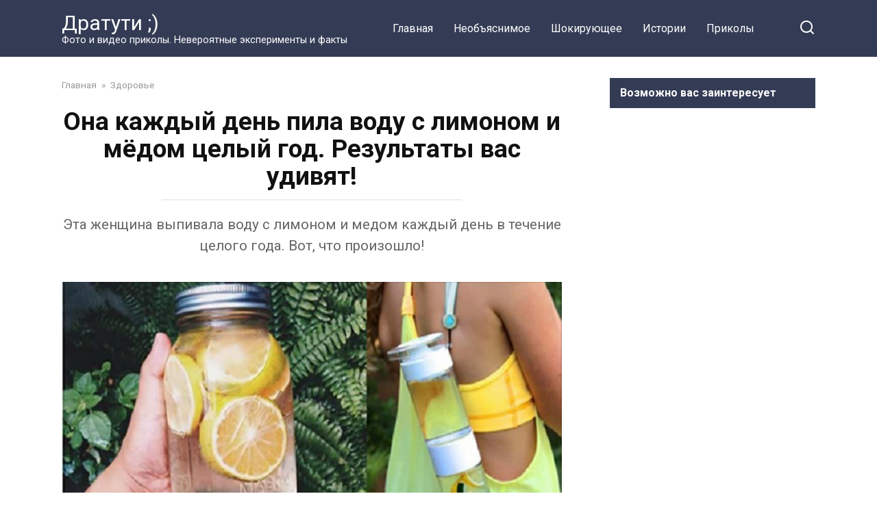

--- FILE ---
content_type: text/html; charset=UTF-8
request_url: http://dratyti.info/zdorove/ona-kazhdyj-pila-vodu-s-limonom-i-myodom-tselyj-god.html
body_size: 11661
content:
<!doctype html>
<html lang="ru-RU" prefix="og: http://ogp.me/ns#">
<head>
    <meta charset="UTF-8">
    <meta name="viewport" content="width=device-width, initial-scale=1">

    <title>Она каждый день пила воду с лимоном и мёдом целый год. Результаты вас удивят!</title>

<!-- This site is optimized with the Yoast SEO plugin v9.2.1 - https://yoast.com/wordpress/plugins/seo/ -->
<link rel="canonical" href="http://dratyti.info/zdorove/ona-kazhdyj-pila-vodu-s-limonom-i-myodom-tselyj-god.html" />
<meta property="og:locale" content="ru_RU" />
<meta property="og:type" content="article" />
<meta property="og:title" content="Она каждый день пила воду с лимоном и мёдом целый год. Результаты вас удивят!" />
<meta property="og:description" content="Эта женщина выпивала воду с лимоном и медом каждый день в течение целого года. Вот, что произошло!" />
<meta property="og:url" content="http://dratyti.info/zdorove/ona-kazhdyj-pila-vodu-s-limonom-i-myodom-tselyj-god.html" />
<meta property="og:site_name" content="Дратути ;)" />
<meta property="article:publisher" content="https://www.facebook.com/dratyti.info/" />
<meta property="article:tag" content="Здоровье" />
<meta property="article:tag" content="истории" />
<meta property="article:section" content="Здоровье" />
<meta property="article:published_time" content="2018-03-26T20:55:52+00:00" />
<meta property="og:image" content="http://dratyti.info/wp-content/uploads/2018/03/min-85.jpg" />
<meta property="og:image:width" content="800" />
<meta property="og:image:height" content="427" />
<meta name="twitter:card" content="summary" />
<meta name="twitter:description" content="Эта женщина выпивала воду с лимоном и медом каждый день в течение целого года. Вот, что произошло!" />
<meta name="twitter:title" content="Она каждый день пила воду с лимоном и мёдом целый год. Результаты вас удивят!" />
<meta name="twitter:image" content="http://dratyti.info/wp-content/uploads/2018/03/min-85.jpg" />
<!-- / Yoast SEO plugin. -->

<link rel='dns-prefetch' href='//fonts.googleapis.com' />
<link rel='dns-prefetch' href='//s.w.org' />
<link rel="alternate" type="application/rss+xml" title="Дратути ;) &raquo; Лента комментариев к &laquo;Она каждый день пила воду с лимоном и мёдом целый год. Результаты вас удивят!&raquo;" href="http://dratyti.info/zdorove/ona-kazhdyj-pila-vodu-s-limonom-i-myodom-tselyj-god.html/feed" />
		<script type="text/javascript">
			window._wpemojiSettings = {"baseUrl":"https:\/\/s.w.org\/images\/core\/emoji\/2.3\/72x72\/","ext":".png","svgUrl":"https:\/\/s.w.org\/images\/core\/emoji\/2.3\/svg\/","svgExt":".svg","source":{"concatemoji":"http:\/\/dratyti.info\/wp-includes\/js\/wp-emoji-release.min.js?ver=4.8.27"}};
			!function(t,a,e){var r,i,n,o=a.createElement("canvas"),l=o.getContext&&o.getContext("2d");function c(t){var e=a.createElement("script");e.src=t,e.defer=e.type="text/javascript",a.getElementsByTagName("head")[0].appendChild(e)}for(n=Array("flag","emoji4"),e.supports={everything:!0,everythingExceptFlag:!0},i=0;i<n.length;i++)e.supports[n[i]]=function(t){var e,a=String.fromCharCode;if(!l||!l.fillText)return!1;switch(l.clearRect(0,0,o.width,o.height),l.textBaseline="top",l.font="600 32px Arial",t){case"flag":return(l.fillText(a(55356,56826,55356,56819),0,0),e=o.toDataURL(),l.clearRect(0,0,o.width,o.height),l.fillText(a(55356,56826,8203,55356,56819),0,0),e===o.toDataURL())?!1:(l.clearRect(0,0,o.width,o.height),l.fillText(a(55356,57332,56128,56423,56128,56418,56128,56421,56128,56430,56128,56423,56128,56447),0,0),e=o.toDataURL(),l.clearRect(0,0,o.width,o.height),l.fillText(a(55356,57332,8203,56128,56423,8203,56128,56418,8203,56128,56421,8203,56128,56430,8203,56128,56423,8203,56128,56447),0,0),e!==o.toDataURL());case"emoji4":return l.fillText(a(55358,56794,8205,9794,65039),0,0),e=o.toDataURL(),l.clearRect(0,0,o.width,o.height),l.fillText(a(55358,56794,8203,9794,65039),0,0),e!==o.toDataURL()}return!1}(n[i]),e.supports.everything=e.supports.everything&&e.supports[n[i]],"flag"!==n[i]&&(e.supports.everythingExceptFlag=e.supports.everythingExceptFlag&&e.supports[n[i]]);e.supports.everythingExceptFlag=e.supports.everythingExceptFlag&&!e.supports.flag,e.DOMReady=!1,e.readyCallback=function(){e.DOMReady=!0},e.supports.everything||(r=function(){e.readyCallback()},a.addEventListener?(a.addEventListener("DOMContentLoaded",r,!1),t.addEventListener("load",r,!1)):(t.attachEvent("onload",r),a.attachEvent("onreadystatechange",function(){"complete"===a.readyState&&e.readyCallback()})),(r=e.source||{}).concatemoji?c(r.concatemoji):r.wpemoji&&r.twemoji&&(c(r.twemoji),c(r.wpemoji)))}(window,document,window._wpemojiSettings);
		</script>
		<style type="text/css">
img.wp-smiley,
img.emoji {
	display: inline !important;
	border: none !important;
	box-shadow: none !important;
	height: 1em !important;
	width: 1em !important;
	margin: 0 .07em !important;
	vertical-align: -0.1em !important;
	background: none !important;
	padding: 0 !important;
}
</style>
<link rel='stylesheet' id='google-fonts-css'  href='https://fonts.googleapis.com/css?family=Roboto%3A400%2C400i%2C700&#038;subset=cyrillic&#038;display=swap&#038;ver=4.8.27'  media='all' />
<link rel='stylesheet' id='yelly-style-css'  href='http://dratyti.info/wp-content/themes/yelly/assets/css/style.min.css?ver=3.0.3'  media='all' />
<script  src='http://dratyti.info/wp-includes/js/jquery/jquery.js?ver=1.12.4'></script>
<script  src='http://dratyti.info/wp-includes/js/jquery/jquery-migrate.min.js?ver=1.4.1'></script>
<link rel='https://api.w.org/' href='http://dratyti.info/wp-json/' />
<link rel="EditURI" type="application/rsd+xml" title="RSD" href="http://dratyti.info/xmlrpc.php?rsd" />
<link rel="wlwmanifest" type="application/wlwmanifest+xml" href="http://dratyti.info/wp-includes/wlwmanifest.xml" /> 
<meta name="generator" content="WordPress 4.8.27" />
<link rel='shortlink' href='http://dratyti.info/?p=28081' />
<link rel="alternate" type="application/json+oembed" href="http://dratyti.info/wp-json/oembed/1.0/embed?url=http%3A%2F%2Fdratyti.info%2Fzdorove%2Fona-kazhdyj-pila-vodu-s-limonom-i-myodom-tselyj-god.html" />
<link rel="alternate" type="text/xml+oembed" href="http://dratyti.info/wp-json/oembed/1.0/embed?url=http%3A%2F%2Fdratyti.info%2Fzdorove%2Fona-kazhdyj-pila-vodu-s-limonom-i-myodom-tselyj-god.html&#038;format=xml" />
			<meta property="fb:pages" content="601746830024912" />
							<meta property="ia:markup_url" content="http://dratyti.info/zdorove/ona-kazhdyj-pila-vodu-s-limonom-i-myodom-tselyj-god.html?ia_markup=1" />
				
    <style>@media (min-width: 768px){body{background-attachment: scroll}}</style>
<link rel="icon" href="http://dratyti.info/wp-content/uploads/2017/03/cropped-youtu.be-UBr2kvgax0Y-32x32.jpg" sizes="32x32" />
<link rel="icon" href="http://dratyti.info/wp-content/uploads/2017/03/cropped-youtu.be-UBr2kvgax0Y-192x192.jpg" sizes="192x192" />
<link rel="apple-touch-icon-precomposed" href="http://dratyti.info/wp-content/uploads/2017/03/cropped-youtu.be-UBr2kvgax0Y-180x180.jpg" />
<meta name="msapplication-TileImage" content="http://dratyti.info/wp-content/uploads/2017/03/cropped-youtu.be-UBr2kvgax0Y-270x270.jpg" />
    <script async src="//pagead2.googlesyndication.com/pagead/js/adsbygoogle.js"></script> <script> (adsbygoogle = window.adsbygoogle || []).push({ google_ad_client: "ca-pub-2450408001161993", enable_page_level_ads: true }); </script></head>

<body class="post-template-default single single-post postid-28081 single-format-standard sidebar-right">



<div id="page" class="site">
    <a class="skip-link screen-reader-text" href="#content">Перейти к контенту</a>

            <div id="fb-root"></div>
        <script async defer src="https://connect.facebook.net/ru_RU/sdk.js#xfbml=1&version=v7.0"></script>
    
    
    <div class="search-screen-overlay js-search-screen-overlay"></div>
    <div class="search-screen js-search-screen">
        
<form role="search" method="get" class="search-form" action="http://dratyti.info/">
    <label>
        <span class="screen-reader-text">Search for:</span>
        <input type="search" class="search-field" placeholder="Поиск..." value="" name="s">
    </label>
    <button type="submit" class="search-submit"></button>
</form>    </div>

    

<header id="masthead" class="site-header full" itemscope itemtype="http://schema.org/WPHeader">
    <div class="site-header-inner fixed">

        <div class="humburger js-humburger"><span></span><span></span><span></span></div>

        
<div class="site-branding">

    <div class="site-branding__body"><div class="site-title"><a href="http://dratyti.info/">Дратути ;)</a></div><p class="site-description">Фото и видео приколы. Невероятные эксперименты и факты</p></div></div><!-- .site-branding -->

    
    <nav id="site-navigation" class="main-navigation full">
        <div class="main-navigation-inner fixed">
            <div class="menu-verhnee-container"><ul id="header_menu" class="menu"><li id="menu-item-165" class="menu-item menu-item-type-custom menu-item-object-custom menu-item-home menu-item-165"><a href="http://dratyti.info">Главная</a></li>
<li id="menu-item-85" class="menu-item menu-item-type-taxonomy menu-item-object-category menu-item-85"><a href="http://dratyti.info/category/neobyasniemoe">Необъяснимое</a></li>
<li id="menu-item-161" class="menu-item menu-item-type-taxonomy menu-item-object-category menu-item-161"><a href="http://dratyti.info/category/shokiruyushhee">Шокирующее</a></li>
<li id="menu-item-160" class="menu-item menu-item-type-taxonomy menu-item-object-category current-post-ancestor current-menu-parent current-post-parent menu-item-160"><a href="http://dratyti.info/category/istorii">Истории</a></li>
<li id="menu-item-224" class="menu-item menu-item-type-taxonomy menu-item-object-category menu-item-224"><a href="http://dratyti.info/category/prikoly">Приколы</a></li>
</ul></div>        </div>
    </nav><!-- #site-navigation -->

    
<div class="header-search"><span class="search-icon js-search-icon"></span></div>    </div>
</header><!-- #masthead -->



    
    
    <div id="content" class="site-content fixed">

        
        <div class="site-content-inner">
    
        
        <div id="primary" class="content-area" itemscope itemtype="http://schema.org/Article">
            <main id="main" class="site-main">

                
<article id="post-28081" class="article-post post-28081 post type-post status-publish format-standard has-post-thumbnail  category-zdorove category-istorii tag-zdorove tag-istorii">

    
        <div class="breadcrumb" itemscope itemtype="http://schema.org/BreadcrumbList"><span class="breadcrumb-item" itemprop="itemListElement" itemscope itemtype="http://schema.org/ListItem"><a href="http://dratyti.info/" itemprop="item"><span itemprop="name">Главная</span></a><meta itemprop="position" content="0"></span> <span class="breadcrumb-separator">»</span> <span class="breadcrumb-item" itemprop="itemListElement" itemscope itemtype="http://schema.org/ListItem"><a href="http://dratyti.info/category/zdorove" itemprop="item"><span itemprop="name">Здоровье</span></a><meta itemprop="position" content="1"></span></div>
        <header class="entry-header"><h1 class="entry-title" itemprop="headline">Она каждый день пила воду с лимоном и мёдом целый год. Результаты вас удивят!</h1></header>
        <div class="entry-excerpt">Эта женщина выпивала воду с лимоном и медом каждый день в течение целого года. Вот, что произошло!</div>
        
        <div class="entry-image"><img width="800" height="427" src="http://dratyti.info/wp-content/uploads/2018/03/min-85.jpg" class="attachment-yellystandard size-yellystandard wp-post-image" alt="" itemprop="image" srcset="http://dratyti.info/wp-content/uploads/2018/03/min-85.jpg 800w, http://dratyti.info/wp-content/uploads/2018/03/min-85-300x160.jpg 300w, http://dratyti.info/wp-content/uploads/2018/03/min-85-768x410.jpg 768w" sizes="(max-width: 800px) 100vw, 800px" /></div>
    
    <span class="entry-category"><a href="http://dratyti.info/category/zdorove" itemprop="articleSection">Здоровье</a></span>
    <div class="entry-meta"><span class="entry-author" itemprop="author"><span class="entry-label">Автор</span> dratyti_ivan</span><span class="entry-time"><span class="entry-label">Время чтения</span> 2 мин.</span><span class="entry-views"><span class="entry-label">Просмотры</span> <span class="js-views-count" data-post_id="28081">889</span></span><span class="entry-date"><span class="entry-label">Опубликовано</span> <time itemprop="datePublished" datetime="2018-03-26">26.03.2018</time></span></div>
	<div class="entry-content" itemprop="articleBody">
		<div class="b-r b-r--before_content"><center>
<script async src="//pagead2.googlesyndication.com/pagead/js/adsbygoogle.js"></script>
<!-- Рекламный блок под заголовком статьи -->
<ins class="adsbygoogle"
     style="display:inline-block;width:580px;height:400px"
     data-ad-client="ca-pub-2450408001161993"
     data-ad-slot="9523766669"></ins>
<script>
(adsbygoogle = window.adsbygoogle || []).push({});
</script>
</center></div><p><strong>Реальная история этой женщины — достойна вашего внимания!</strong></p>
<p><span itemprop="image" itemscope itemtype="https://schema.org/ImageObject"><img itemprop="url image" class="size-full wp-image-28083 aligncenter" src="http://dratyti.info/wp-content/uploads/2018/03/1-120.jpg" alt="" width="700" height="373" srcset="http://dratyti.info/wp-content/uploads/2018/03/1-120.jpg 700w, http://dratyti.info/wp-content/uploads/2018/03/1-120-300x160.jpg 300w" sizes="(max-width: 700px) 100vw, 700px" /><meta itemprop="width" content="700"><meta itemprop="height" content="373"></span></p>
<p lang="zxx" align="justify">Мы все знаем, что лимон и мед — одн<span lang="ru-RU">и</span> из самых <span lang="ru-RU">полезных</span> продуктов в мире. Их потребление является благом для наших тел.</p>
<p lang="zxx" align="justify"><span lang="ru-RU">Австралийка </span>Кристалл Дэвис провела эксперимент — она <span lang="ru-RU">выпивала</span> <span lang="ru-RU">воду с </span>лимон<span lang="ru-RU">ом</span> <span lang="ru-RU">и медом каждый день в течение целого года<a href="http://fithacker.ru/">.</a></span></p>
<h4 lang="ru-RU" align="justify"><strong>Мощная комбинация.</strong></h4>
<p lang="zxx" align="justify">Эти комбинации в основном используются как средство от гриппа и простуды. <span lang="ru-RU">Их</span> эффективность просто невероятна.</p>
<p lang="zxx" align="justify">Мед обладает потрясающими антибактериальными свойствами. Он укрепляет вашу иммунную систему и ускоряет процесс восстановления.</p>
<p lang="zxx" align="justify">Лимонный сок в изобилии <span lang="ru-RU">богат </span>витамин<span lang="ru-RU">ом</span> С, который имеет тот же эффект, что и мед, и он быстро <span lang="ru-RU">укрепляет</span> вашу иммунную систему.</p>
<p lang="zxx" align="justify">Когда эти два ингредиента объединены, результат <span lang="ru-RU">получается сверх мощным.</span></p>
<h4 lang="ru-RU" align="justify"><strong>Эксперимент.</strong></h4>
<p lang="zxx" align="justify">Кристалл Дэвис очень часто <span lang="ru-RU">страдала от</span> грипп<span lang="ru-RU">а</span> и простуд<span lang="ru-RU">ы</span>. Поэтому она принимала много лекарств. Затем она решила попробовать что-то новое. Она начала потреблять мед и лимон в теплой воде, каждый день натощак<a href="http://fithacker.ru/">.</a></p>
<p lang="zxx" align="justify">С тех пор, она начала чувствовать себя лучше, чем когда-либо, и даже <span lang="ru-RU">перестала страдать от</span> простуды или гриппа. Сейчас она <span lang="ru-RU">выпивает</span> эту комбинацию каждое утро, хотя <span lang="ru-RU">прошел</span> год.</p><div class="b-r b-r--middle_content"><center>
<script async src="//pagead2.googlesyndication.com/pagead/js/adsbygoogle.js"></script>
<!-- Блок по середине статьи (если минимум 5 абзацев) -->
<ins class="adsbygoogle"
     style="display:inline-block;width:580px;height:400px"
     data-ad-client="ca-pub-2450408001161993"
     data-ad-slot="6084119060"></ins>
<script>
(adsbygoogle = window.adsbygoogle || []).push({});
</script>
</center></div>
<p lang="ru-RU" align="justify">Преимущества действительно невероятны!</p>
<p lang="zxx" align="justify">Ей больше не нужен кофе, чтобы пополнить свои энергетические уровни, и теперь она всегда чувствует себя <span lang="ru-RU">бодро</span><a href="http://fithacker.ru/">.</a></p>
<p lang="zxx" align="justify">Больше н<span lang="ru-RU">икаких</span> проблем с инфекцией мочевых путей (ИМП).</p>
<p lang="zxx" align="justify">У нее теперь светящаяся кожа. Эта комбинация очищает кровь, что приводит к более здоровой коже<a href="http://fithacker.ru/">.</a></p>
<p lang="zxx" align="justify">Потерял<span lang="ru-RU">а</span> лишний вес, и она <span lang="ru-RU">теперь в своей лучшей</span> форме.</p>
<p lang="ru-RU" align="justify"><strong>Рецепт</strong></p>
<ol>
<li lang="zxx">Извлеките сок из половины лимона.</li>
<li lang="zxx">Добавьте чайную ложку меда.</li>
<li lang="zxx"><span lang="ru-RU">Подогрейте</span> вод<span lang="ru-RU">у</span>.</li>
</ol>
<p lang="zxx" align="justify">Потребляйте смесь каждое утро натощак. <span lang="ru-RU">Ч</span>ерез несколько недель <span lang="ru-RU">вы ощутите первые результаты</span>. Вы почувствуете себя <span lang="ru-RU">энергичным</span> и <span lang="ru-RU">свежим</span>. Наслаждайтесь!</p>
<p><iframe width="730" height="411" src="https://www.youtube.com/embed/AcPuhXSIKPk?feature=oembed" frameborder="0" allow="accelerometer; autoplay; clipboard-write; encrypted-media; gyroscope; picture-in-picture" allowfullscreen></iframe></p>
<p style="text-align: right;"><a href="http://provsexnasvete.ru/2018/03/23/eta-zhenshhina-vyipivala-vodu-s-limonom-i-medom-kazhdyiy-den-v-techenie-tselogo-goda-vot-chto-proizoshlo/" target="_blank" rel="noopener">Источник</a></p>
<p><strong>P.S. Понравилась статья? Поделись с друзьями!</strong></p>
<!-- toc empty --><div class="b-r b-r--after_content"><center>
<script async src="//pagead2.googlesyndication.com/pagead/js/adsbygoogle.js"></script>
<!-- Новый блок после статьи -->
<ins class="adsbygoogle"
     style="display:inline-block;width:580px;height:400px"
     data-ad-client="ca-pub-2450408001161993"
     data-ad-slot="8277733786"></ins>
<script>
(adsbygoogle = window.adsbygoogle || []).push({});
</script>
</center>

</div>	</div><!-- .entry-content -->

</article>



<div class="entry-tags"><a href="http://dratyti.info/tag/zdorove" class="entry-tag">Здоровье</a> <a href="http://dratyti.info/tag/istorii" class="entry-tag">истории</a> </div>

<div class="rating-box"><div class="rating-box__header">Оцените статью</div><div class="wp-star-rating js-star-rating star-rating--score-0" data-post-id="28081" data-rating-count="" data-rating-sum="" data-rating-value=""><span class="star-rating-item js-star-rating-item" data-score="1"><svg aria-hidden="true" role="img" xmlns="http://www.w3.org/2000/svg" viewBox="0 0 576 512" class="i-ico"><path fill="currentColor" d="M259.3 17.8L194 150.2 47.9 171.5c-26.2 3.8-36.7 36.1-17.7 54.6l105.7 103-25 145.5c-4.5 26.3 23.2 46 46.4 33.7L288 439.6l130.7 68.7c23.2 12.2 50.9-7.4 46.4-33.7l-25-145.5 105.7-103c19-18.5 8.5-50.8-17.7-54.6L382 150.2 316.7 17.8c-11.7-23.6-45.6-23.9-57.4 0z" class="ico-star"></path></svg></span><span class="star-rating-item js-star-rating-item" data-score="2"><svg aria-hidden="true" role="img" xmlns="http://www.w3.org/2000/svg" viewBox="0 0 576 512" class="i-ico"><path fill="currentColor" d="M259.3 17.8L194 150.2 47.9 171.5c-26.2 3.8-36.7 36.1-17.7 54.6l105.7 103-25 145.5c-4.5 26.3 23.2 46 46.4 33.7L288 439.6l130.7 68.7c23.2 12.2 50.9-7.4 46.4-33.7l-25-145.5 105.7-103c19-18.5 8.5-50.8-17.7-54.6L382 150.2 316.7 17.8c-11.7-23.6-45.6-23.9-57.4 0z" class="ico-star"></path></svg></span><span class="star-rating-item js-star-rating-item" data-score="3"><svg aria-hidden="true" role="img" xmlns="http://www.w3.org/2000/svg" viewBox="0 0 576 512" class="i-ico"><path fill="currentColor" d="M259.3 17.8L194 150.2 47.9 171.5c-26.2 3.8-36.7 36.1-17.7 54.6l105.7 103-25 145.5c-4.5 26.3 23.2 46 46.4 33.7L288 439.6l130.7 68.7c23.2 12.2 50.9-7.4 46.4-33.7l-25-145.5 105.7-103c19-18.5 8.5-50.8-17.7-54.6L382 150.2 316.7 17.8c-11.7-23.6-45.6-23.9-57.4 0z" class="ico-star"></path></svg></span><span class="star-rating-item js-star-rating-item" data-score="4"><svg aria-hidden="true" role="img" xmlns="http://www.w3.org/2000/svg" viewBox="0 0 576 512" class="i-ico"><path fill="currentColor" d="M259.3 17.8L194 150.2 47.9 171.5c-26.2 3.8-36.7 36.1-17.7 54.6l105.7 103-25 145.5c-4.5 26.3 23.2 46 46.4 33.7L288 439.6l130.7 68.7c23.2 12.2 50.9-7.4 46.4-33.7l-25-145.5 105.7-103c19-18.5 8.5-50.8-17.7-54.6L382 150.2 316.7 17.8c-11.7-23.6-45.6-23.9-57.4 0z" class="ico-star"></path></svg></span><span class="star-rating-item js-star-rating-item" data-score="5"><svg aria-hidden="true" role="img" xmlns="http://www.w3.org/2000/svg" viewBox="0 0 576 512" class="i-ico"><path fill="currentColor" d="M259.3 17.8L194 150.2 47.9 171.5c-26.2 3.8-36.7 36.1-17.7 54.6l105.7 103-25 145.5c-4.5 26.3 23.2 46 46.4 33.7L288 439.6l130.7 68.7c23.2 12.2 50.9-7.4 46.4-33.7l-25-145.5 105.7-103c19-18.5 8.5-50.8-17.7-54.6L382 150.2 316.7 17.8c-11.7-23.6-45.6-23.9-57.4 0z" class="ico-star"></path></svg></span></div></div>

<div class="facebook-box"><div class="facebook-box__header">Жми «Нравится» и получай только лучшие посты в Facebook &darr;</div><div class="fb-like" data-href="https://www.facebook.com/dratyti.info/" data-layout="button" data-action="like" data-size="large" data-show-faces="true" data-share="true"></div></div>

<div class="social-buttons"><span class="social-button social-button--vkontakte " data-social="vkontakte"></span><span class="social-button social-button--facebook main" data-social="facebook"><span>Поделиться на Facebook</span></span><span class="social-button social-button--telegram " data-social="telegram"></span><span class="social-button social-button--odnoklassniki " data-social="odnoklassniki"></span><span class="social-button social-button--twitter " data-social="twitter"></span><span class="social-button social-button--whatsapp " data-social="whatsapp"></span></div>


<div class="related-posts"><div class="related-posts__header">Вам также может понравиться</div><div class="post-cards post-cards--vertical">
<div class="post-card post-card--vertical post-card--related">
    <div class="post-card__thumbnail"><a href="http://dratyti.info/znamenitosti/izvestnyj-reper-serega-kardinalno-izmenil-sebya-prevrativ-svoe-telo-v-ogromnuyu-goru-myshts.html"><img width="345" height="182" src="http://dratyti.info/wp-content/uploads/2019/05/1558454309-5.jpg" class="attachment-yelly_small size-yelly_small wp-post-image" alt="" srcset="http://dratyti.info/wp-content/uploads/2019/05/1558454309-5.jpg 720w, http://dratyti.info/wp-content/uploads/2019/05/1558454309-5-300x158.jpg 300w" sizes="(max-width: 345px) 100vw, 345px" /></a></div><div class="post-card__title"><a href="http://dratyti.info/znamenitosti/izvestnyj-reper-serega-kardinalno-izmenil-sebya-prevrativ-svoe-telo-v-ogromnuyu-goru-myshts.html">Известный рэпер Серега кардинально изменил себя, превратив свое тело в огромную гору мышц</a></div><div class="post-card__meta"><span class="post-card__comments">0</span><span class="post-card__views">667</span></div>
    </div>

<div class="post-card post-card--vertical post-card--related">
    <div class="post-card__thumbnail"><a href="http://dratyti.info/istorii/pravoohraniteli-chestno-rasskazali-o-napadenii-na-arnolda-shvartseneggera.html"><img width="345" height="181" src="http://dratyti.info/wp-content/uploads/2019/05/1558454081-1.jpg" class="attachment-yelly_small size-yelly_small wp-post-image" alt="" srcset="http://dratyti.info/wp-content/uploads/2019/05/1558454081-1.jpg 727w, http://dratyti.info/wp-content/uploads/2019/05/1558454081-1-300x157.jpg 300w" sizes="(max-width: 345px) 100vw, 345px" /></a></div><div class="post-card__title"><a href="http://dratyti.info/istorii/pravoohraniteli-chestno-rasskazali-o-napadenii-na-arnolda-shvartseneggera.html">Правоохранители честно рассказали о нападении на Арнольда Шварценеггера</a></div><div class="post-card__meta"><span class="post-card__comments">0</span><span class="post-card__views">645</span></div>
    </div>

<div class="post-card post-card--vertical post-card--related">
    <div class="post-card__thumbnail"><a href="http://dratyti.info/istorii/samburskaya-pomogla-postavit-pamyatnik-tatyane-samojlovoj-sbrasyvalis-vsem-mirom-syn-ne-dal-ni-kopejki.html"><img width="345" height="182" src="http://dratyti.info/wp-content/uploads/2019/05/1558384590-3.jpg" class="attachment-yelly_small size-yelly_small wp-post-image" alt="" srcset="http://dratyti.info/wp-content/uploads/2019/05/1558384590-3.jpg 720w, http://dratyti.info/wp-content/uploads/2019/05/1558384590-3-300x158.jpg 300w" sizes="(max-width: 345px) 100vw, 345px" /></a></div><div class="post-card__title"><a href="http://dratyti.info/istorii/samburskaya-pomogla-postavit-pamyatnik-tatyane-samojlovoj-sbrasyvalis-vsem-mirom-syn-ne-dal-ni-kopejki.html">Самбурская помогла поставить памятник Татьяне Самойловой, сбрасывались всем миром, сын не дал ни копейки</a></div><div class="post-card__meta"><span class="post-card__comments">0</span><span class="post-card__views">645</span></div>
    </div>

<div class="post-card post-card--vertical post-card--related">
    <div class="post-card__thumbnail"><a href="http://dratyti.info/znamenitosti/svetlana-svetlichnaya-raskryla-sekrety-molodosti-i-krasoty-effektivnaya-dieta-ot-zvezdy-sovetskogo-kino.html"><img width="345" height="182" src="http://dratyti.info/wp-content/uploads/2019/05/1558033515-4.jpg" class="attachment-yelly_small size-yelly_small wp-post-image" alt="" srcset="http://dratyti.info/wp-content/uploads/2019/05/1558033515-4.jpg 720w, http://dratyti.info/wp-content/uploads/2019/05/1558033515-4-300x158.jpg 300w" sizes="(max-width: 345px) 100vw, 345px" /></a></div><div class="post-card__title"><a href="http://dratyti.info/znamenitosti/svetlana-svetlichnaya-raskryla-sekrety-molodosti-i-krasoty-effektivnaya-dieta-ot-zvezdy-sovetskogo-kino.html">Светлана Светличная раскрыла секреты молодости и красоты: эффективная диета от звезды советского кино</a></div><div class="post-card__meta"><span class="post-card__comments">0</span><span class="post-card__views">607</span></div>
    </div>

<div class="post-card post-card--vertical post-card--related">
    <div class="post-card__thumbnail"><a href="http://dratyti.info/znamenitosti/krasotka-iz-uralskih-pelmenej-porazila-vseh-velikolepnoj-figuroj.html"><img width="345" height="185" src="http://dratyti.info/wp-content/uploads/2019/05/1557947629-4.jpg" class="attachment-yelly_small size-yelly_small wp-post-image" alt="" srcset="http://dratyti.info/wp-content/uploads/2019/05/1557947629-4.jpg 600w, http://dratyti.info/wp-content/uploads/2019/05/1557947629-4-300x161.jpg 300w" sizes="(max-width: 345px) 100vw, 345px" /></a></div><div class="post-card__title"><a href="http://dratyti.info/znamenitosti/krasotka-iz-uralskih-pelmenej-porazila-vseh-velikolepnoj-figuroj.html">Красотка из «Уральских пельменей» поразила всех великолепной фигурой</a></div><div class="post-card__meta"><span class="post-card__comments">0</span><span class="post-card__views">593</span></div>
    </div>

<div class="post-card post-card--vertical post-card--related">
    <div class="post-card__thumbnail"><a href="http://dratyti.info/sport/ej-60-let-krasavitsa-iz-odessy-pokoryaet-mezhdunarodnye-konkursy-krasoty.html"><img width="345" height="188" src="http://dratyti.info/wp-content/uploads/2019/05/1557777026-10.png" class="attachment-yelly_small size-yelly_small wp-post-image" alt="" srcset="http://dratyti.info/wp-content/uploads/2019/05/1557777026-10.png 660w, http://dratyti.info/wp-content/uploads/2019/05/1557777026-10-300x163.png 300w" sizes="(max-width: 345px) 100vw, 345px" /></a></div><div class="post-card__title"><a href="http://dratyti.info/sport/ej-60-let-krasavitsa-iz-odessy-pokoryaet-mezhdunarodnye-konkursy-krasoty.html">Ей 60 лет!!! Красавица из Одессы покоряет международные конкурсы красоты</a></div><div class="post-card__meta"><span class="post-card__comments">0</span><span class="post-card__views">684</span></div>
    </div>
</div></div>
<meta itemscope itemprop="mainEntityOfPage" itemType="https://schema.org/WebPage" itemid="http://dratyti.info/zdorove/ona-kazhdyj-pila-vodu-s-limonom-i-myodom-tselyj-god.html" content="Она каждый день пила воду с лимоном и мёдом целый год. Результаты вас удивят!">
    <meta itemprop="dateModified" content="2018-03-26">
<div itemprop="publisher" itemscope itemtype="https://schema.org/Organization" style="display: none;"><meta itemprop="name" content="Дратути ;)"><meta itemprop="telephone" content="Дратути ;)"><meta itemprop="address" content="http://dratyti.info"></div>

	<div id="comments" class="comments-area">
		<div class="fb-comments" data-href="http://dratyti.info/zdorove/ona-kazhdyj-pila-vodu-s-limonom-i-myodom-tselyj-god.html" data-numposts="10"></div>
	</div>



            </main><!-- #main -->
        </div><!-- #primary -->

        
<aside id="secondary" class="widget-area" itemscope itemtype="http://schema.org/WPSideBar">

		
	<div id="text-2" class="widget widget_text"><div class="widget-header">Возможно вас заинтересует</div>			<div class="textwidget"><p><script async src="https://pagead2.googlesyndication.com/pagead/js/adsbygoogle.js"></script><br />
<!-- Блок в сайдбаре новый --><br />
<ins class="adsbygoogle" style="display: block;" data-ad-client="ca-pub-2450408001161993" data-ad-slot="4467785062" data-ad-format="auto"></ins><br />
<script>
     (adsbygoogle = window.adsbygoogle || []).push({});
</script></p>
</div>
		</div><div id="text-3" class="widget widget_text">			<div class="textwidget"><p><!-- Yandex.RTB R-A-354717-2 --></p>
<div id="yandex_rtb_R-A-354717-2"></div>
<p><script type="text/javascript">
    (function(w, d, n, s, t) {
        w[n] = w[n] || [];
        w[n].push(function() {
            Ya.Context.AdvManager.render({
                blockId: "R-A-354717-2",
                renderTo: "yandex_rtb_R-A-354717-2",
                async: true
            });
        });
        t = d.getElementsByTagName("script")[0];
        s = d.createElement("script");
        s.type = "text/javascript";
        s.src = "//an.yandex.ru/system/context.js";
        s.async = true;
        t.parentNode.insertBefore(s, t);
    })(this, this.document, "yandexContextAsyncCallbacks");
</script></p>
</div>
		</div>	
		
</aside><!-- #secondary -->

    

    </div><!--.site-content-inner-->

    
</div><!--.site-content-->

    
    

<div class="site-footer-container">

    

    <div class="footer-navigation full" itemscope itemtype="http://schema.org/SiteNavigationElement">
        <div class="main-navigation-inner fixed">
            <div class="menu-nizhnee-container"><ul id="footer_menu" class="menu"><li id="menu-item-96" class="menu-item menu-item-type-post_type menu-item-object-page menu-item-96"><a href="http://dratyti.info/karta-sajta">Карта сайта</a></li>
<li id="menu-item-6781" class="menu-item menu-item-type-post_type menu-item-object-page menu-item-6781"><a href="http://dratyti.info/kontakty">Контакты</a></li>
</ul></div>        </div>
    </div><!--footer-navigation-->


    <footer id="colophon" class="site-footer full" itemscope itemtype="http://schema.org/WPFooter">
        <div class="site-footer-inner fixed">

            
            
<div class="footer-bottom">
    <div class="footer-info">
        <div class="footer-copyright">Каждый день что-то интересное!</div>
        <div class="footer-under-copyright">© Полное или частичное копирование материалов разрешено только при наличии открытой для индексации обратной ссылки на сайт dratyti.info. Права на изображения принадлежат их авторам. Информация на сайте носит исключительно информационный характер и не предназначена для постановки диагнозов или самолечения.</div>
	    <!--noindex--><div class="footer-partner">Работает на теме <span data-href="https://wpshop.ru/themes/yelly?partner=909&utm_source=site_partner&utm_medium=909&utm_campaign=dratyti.info" class="pseudo-link js-link" data-target="_blank">Yelly</span> </div><!--/noindex-->    </div>

    <div class="footer-counters"><left>
<a href="http://dratyti.info/politika-konfidentsialnosti" target="_blank" rel="noopener noreferrer">Политика конфиденциальности</a>
</left>


<left>
<a href="http://dratyti.info/polzovatelskoe-soglashenie" target="_blank" rel="noopener noreferrer">Пользовательское соглашение</a>
</left>

<script>
  (function(i,s,o,g,r,a,m){i['GoogleAnalyticsObject']=r;i[r]=i[r]||function(){
  (i[r].q=i[r].q||[]).push(arguments)},i[r].l=1*new Date();a=s.createElement(o),
  m=s.getElementsByTagName(o)[0];a.async=1;a.src=g;m.parentNode.insertBefore(a,m)
  })(window,document,'script','https://www.google-analytics.com/analytics.js','ga');

  ga('create', 'UA-93480189-1', 'auto');
  ga('send', 'pageview');

</script>



<!-- Yandex.Metrika counter --> <script type="text/javascript"> (function (d, w, c) { (w[c] = w[c] || []).push(function() { try { w.yaCounter43398394 = new Ya.Metrika({ id:43398394, clickmap:true, trackLinks:true, accurateTrackBounce:true, webvisor:true }); } catch(e) { } }); var n = d.getElementsByTagName("script")[0], s = d.createElement("script"), f = function () { n.parentNode.insertBefore(s, n); }; s.type = "text/javascript"; s.async = true; s.src = "https://mc.yandex.ru/metrika/watch.js"; if (w.opera == "[object Opera]") { d.addEventListener("DOMContentLoaded", f, false); } else { f(); } })(document, window, "yandex_metrika_callbacks"); </script> <noscript><div><img src="https://mc.yandex.ru/watch/43398394" style="position:absolute; left:-9999px;" alt="" /></div></noscript> <!-- /Yandex.Metrika counter -->


<!--LiveInternet counter--><script type="text/javascript">
document.write("<a href='//www.liveinternet.ru/click' "+
"target=_blank><img src='//counter.yadro.ru/hit?t50.10;r"+
escape(document.referrer)+((typeof(screen)=="undefined")?"":
";s"+screen.width+"*"+screen.height+"*"+(screen.colorDepth?
screen.colorDepth:screen.pixelDepth))+";u"+escape(document.URL)+
";"+Math.random()+
"' alt='' title='LiveInternet' "+
"border='0' width='31' height='31'><\/a>")
</script><!--/LiveInternet-->


</div></div>
        </div>
    </footer><!--.site-footer-->
</div>


            <button type="button" class="scrolltop js-scrolltop"></button>
    
                    <div class="top-line js-top-line">
            <div class="top-line-inner fixed">

                <div class="top-line__title">Она каждый день пила воду с лимоном и мёдом целый год. Результаты вас удивят!</div><div class="top-line__like"><span class="btn-fb-like btn-top-like social-button--facebook" data-social="facebook"><span>Поделиться на Facebook</span></span></div><div class="top-line__post"><div class="top-line__post_thumbnail"><a href="http://dratyti.info/znamenitosti/10-samyh-bogatyh-akterov-v-mire-po-sostoyaniyu-na-2019-god.html"><img width="100" height="67" src="http://dratyti.info/wp-content/uploads/2019/04/1556138467-10.jpg" class="attachment-yelly_square size-yelly_square wp-post-image" alt="" srcset="http://dratyti.info/wp-content/uploads/2019/04/1556138467-10.jpg 727w, http://dratyti.info/wp-content/uploads/2019/04/1556138467-10-345x230.jpg 345w, http://dratyti.info/wp-content/uploads/2019/04/1556138467-10-300x200.jpg 300w" sizes="(max-width: 100px) 100vw, 100px" /></a></div><div class="top-line__post_title"><a href="http://dratyti.info/znamenitosti/10-samyh-bogatyh-akterov-v-mire-po-sostoyaniyu-na-2019-god.html">10 самых богатых актеров в мире по состоянию на 2019 год</a></div></div>            </div>
        </div>
    
</div><!-- #page -->

<script type='text/javascript'>
/* <![CDATA[ */
var settings_array = {"rating_text_average":"\u0441\u0440\u0435\u0434\u043d\u0435\u0435","rating_text_from":"\u0438\u0437","lightbox_display":"1"};
var wps_ajax = {"url":"http:\/\/dratyti.info\/wp-admin\/admin-ajax.php","nonce":"b810586c5b"};
/* ]]> */
</script>
<script  src='http://dratyti.info/wp-content/themes/yelly/assets/js/scripts.min.js?ver=3.0.3'></script>
<script type='text/javascript'>
/* <![CDATA[ */
var q2w3_sidebar_options = [{"sidebar":"sidebar-1","margin_top":90,"margin_bottom":72,"stop_id":"","screen_max_width":800,"screen_max_height":0,"width_inherit":false,"refresh_interval":1500,"window_load_hook":false,"disable_mo_api":false,"widgets":["text-3"]}];
/* ]]> */
</script>
<script  src='http://dratyti.info/wp-content/plugins/q2w3-fixed-widget/js/q2w3-fixed-widget.min.js?ver=5.1.9'></script>
<script  src='http://dratyti.info/wp-includes/js/wp-embed.min.js?ver=4.8.27'></script>



<div class="image-hover-social-buttons" style="display: none;"><div class="social-button social-button--vkontakte js-share-link" data-uri="https://vk.com/share.php?url=http%3A%2F%2Fdratyti.info%2Fzdorove%2Fona-kazhdyj-pila-vodu-s-limonom-i-myodom-tselyj-god.html"></div><div class="social-button social-button--facebook js-share-link" data-uri="https://www.facebook.com/sharer.php?u=http%3A%2F%2Fdratyti.info%2Fzdorove%2Fona-kazhdyj-pila-vodu-s-limonom-i-myodom-tselyj-god.html"></div><div class="social-button social-button--telegram js-share-link" data-uri="https://t.me/share/url?url=http%3A%2F%2Fdratyti.info%2Fzdorove%2Fona-kazhdyj-pila-vodu-s-limonom-i-myodom-tselyj-god.html&text=%D0%9E%D0%BD%D0%B0+%D0%BA%D0%B0%D0%B6%D0%B4%D1%8B%D0%B9+%D0%B4%D0%B5%D0%BD%D1%8C+%D0%BF%D0%B8%D0%BB%D0%B0+%D0%B2%D0%BE%D0%B4%D1%83+%D1%81+%D0%BB%D0%B8%D0%BC%D0%BE%D0%BD%D0%BE%D0%BC+%D0%B8+%D0%BC%D1%91%D0%B4%D0%BE%D0%BC+%D1%86%D0%B5%D0%BB%D1%8B%D0%B9+%D0%B3%D0%BE%D0%B4.+%D0%A0%D0%B5%D0%B7%D1%83%D0%BB%D1%8C%D1%82%D0%B0%D1%82%D1%8B+%D0%B2%D0%B0%D1%81+%D1%83%D0%B4%D0%B8%D0%B2%D1%8F%D1%82%21"></div><div class="social-button social-button--odnoklassniki js-share-link" data-uri="https://connect.ok.ru/dk?st.cmd=WidgetSharePreview&service=odnoklassniki&st.shareUrl=http%3A%2F%2Fdratyti.info%2Fzdorove%2Fona-kazhdyj-pila-vodu-s-limonom-i-myodom-tselyj-god.html"></div><div class="social-button social-button--twitter js-share-link" data-uri="http://twitter.com/share?url=http%3A%2F%2Fdratyti.info%2Fzdorove%2Fona-kazhdyj-pila-vodu-s-limonom-i-myodom-tselyj-god.htmltext=%D0%9E%D0%BD%D0%B0+%D0%BA%D0%B0%D0%B6%D0%B4%D1%8B%D0%B9+%D0%B4%D0%B5%D0%BD%D1%8C+%D0%BF%D0%B8%D0%BB%D0%B0+%D0%B2%D0%BE%D0%B4%D1%83+%D1%81+%D0%BB%D0%B8%D0%BC%D0%BE%D0%BD%D0%BE%D0%BC+%D0%B8+%D0%BC%D1%91%D0%B4%D0%BE%D0%BC+%D1%86%D0%B5%D0%BB%D1%8B%D0%B9+%D0%B3%D0%BE%D0%B4.+%D0%A0%D0%B5%D0%B7%D1%83%D0%BB%D1%8C%D1%82%D0%B0%D1%82%D1%8B+%D0%B2%D0%B0%D1%81+%D1%83%D0%B4%D0%B8%D0%B2%D1%8F%D1%82%21"></div><div class="social-button social-button--whatsapp js-share-link" data-uri="whatsapp://send?url=http%3A%2F%2Fdratyti.info%2Fzdorove%2Fona-kazhdyj-pila-vodu-s-limonom-i-myodom-tselyj-god.htmltext=%D0%9E%D0%BD%D0%B0+%D0%BA%D0%B0%D0%B6%D0%B4%D1%8B%D0%B9+%D0%B4%D0%B5%D0%BD%D1%8C+%D0%BF%D0%B8%D0%BB%D0%B0+%D0%B2%D0%BE%D0%B4%D1%83+%D1%81+%D0%BB%D0%B8%D0%BC%D0%BE%D0%BD%D0%BE%D0%BC+%D0%B8+%D0%BC%D1%91%D0%B4%D0%BE%D0%BC+%D1%86%D0%B5%D0%BB%D1%8B%D0%B9+%D0%B3%D0%BE%D0%B4.+%D0%A0%D0%B5%D0%B7%D1%83%D0%BB%D1%8C%D1%82%D0%B0%D1%82%D1%8B+%D0%B2%D0%B0%D1%81+%D1%83%D0%B4%D0%B8%D0%B2%D1%8F%D1%82%21"></div></div>
</body>
</html>

--- FILE ---
content_type: text/html; charset=utf-8
request_url: https://www.google.com/recaptcha/api2/aframe
body_size: 267
content:
<!DOCTYPE HTML><html><head><meta http-equiv="content-type" content="text/html; charset=UTF-8"></head><body><script nonce="5zf6Es_DxnsHcyOZ7_-TCA">/** Anti-fraud and anti-abuse applications only. See google.com/recaptcha */ try{var clients={'sodar':'https://pagead2.googlesyndication.com/pagead/sodar?'};window.addEventListener("message",function(a){try{if(a.source===window.parent){var b=JSON.parse(a.data);var c=clients[b['id']];if(c){var d=document.createElement('img');d.src=c+b['params']+'&rc='+(localStorage.getItem("rc::a")?sessionStorage.getItem("rc::b"):"");window.document.body.appendChild(d);sessionStorage.setItem("rc::e",parseInt(sessionStorage.getItem("rc::e")||0)+1);localStorage.setItem("rc::h",'1768704035130');}}}catch(b){}});window.parent.postMessage("_grecaptcha_ready", "*");}catch(b){}</script></body></html>